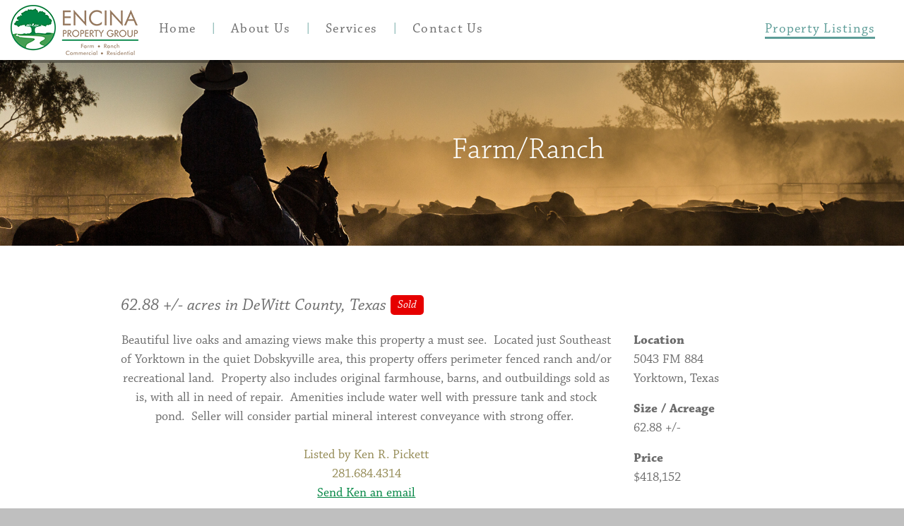

--- FILE ---
content_type: text/html; charset=utf-8
request_url: http://encinapropertygroup.com/property-listings/farm-ranch/62.88---acres-in-dewitt-county-texas
body_size: 25208
content:


<!DOCTYPE html>
<!--[if IE 9]><html class="lt-ie10" lang="en" > <![endif]-->
<html class="no-js" lang="en">

<head id="domHead"><meta charset="utf-8" /><meta name="viewport" content="width=device-width, initial-scale=1.0" /><title>
	Farm/Ranch | Encina Property Group
</title><link href="https://fonts.googleapis.com/css?family=PT+Serif:400,400i,700" rel="stylesheet" /><link rel="stylesheet" href="https://use.typekit.net/bhn2txk.css" /><link rel="shortcut icon" href="/favicon.ico" type="image/x-icon" /><script src="/Sitefinity/WebsiteTemplates/Default/js/vendor/modernizr-custom.js"></script>

    <!-- Global site tag (gtag.js) - Google Analytics -->
    <script async src="https://www.googletagmanager.com/gtag/js?id=UA-127308311-2"></script>
    <script>
      window.dataLayer = window.dataLayer || [];
      function gtag(){dataLayer.push(arguments);}
      gtag('js', new Date());

      gtag('config', 'UA-127308311-2');
    </script>
<meta name="Generator" content="Sitefinity 13.3.7647.0 SE" /><link rel="canonical" href="http://encinapropertygroup.com/property-listings/62.88---acres-in-dewitt-county-texas" /><link href="/Telerik.Web.UI.WebResource.axd?d=PMrIT5dOWaVYIcpFWUE4nKB58USlOfbHKGlLH_17nrO-mHwLS-pcbCxjtOb5uVKARzwi4ngkXJ_H6obJ3pzsKNR5gtbuZrI71daGxMsrLMMdKnSDxhOw_pWCZn43Xyoi0&amp;t=638840874637275692&amp;compress=0&amp;_TSM_CombinedScripts_=%3b%3bTelerik.Sitefinity.Resources%2c+Version%3d13.3.7647.0%2c+Culture%3dneutral%2c+PublicKeyToken%3db28c218413bdf563%3aen%3a3105d554-a2f7-41dc-9f71-ac414da2be04%3a7a90d6a" type="text/css" rel="stylesheet" /><link href="/Sitefinity/WebsiteTemplates/Default/App_Themes/Default/global/1-deww.framework.foundation.min.css?v=636288093533025219" type="text/css" rel="stylesheet" /><link href="/Sitefinity/WebsiteTemplates/Default/App_Themes/Default/global/2.deww.slick.css?v=636075596100688924" type="text/css" rel="stylesheet" /><link href="/Sitefinity/WebsiteTemplates/Default/App_Themes/Default/global/3-bootstrap-grid.css?v=636598179933036574" type="text/css" rel="stylesheet" /><link href="/Sitefinity/WebsiteTemplates/Default/App_Themes/Default/global/3-deww.main.min.css?v=637593588370481025" type="text/css" rel="stylesheet" /><link href="/Sitefinity/WebsiteTemplates/Default/App_Themes/Default/global/2-lightbox.css?v=636758224480109546" type="text/css" rel="stylesheet" /></head>

<body id="domBody" class="farm-ranch">
	<form method="post" action="./62.88---acres-in-dewitt-county-texas" id="aspnetForm">
<div class="aspNetHidden">
<input type="hidden" name="Scriptmanager1_TSM" id="Scriptmanager1_TSM" value="" />
<input type="hidden" name="ctl05_TSSM" id="ctl05_TSSM" value="" />
<input type="hidden" name="__EVENTTARGET" id="__EVENTTARGET" value="" />
<input type="hidden" name="__EVENTARGUMENT" id="__EVENTARGUMENT" value="" />
<input type="hidden" name="__VIEWSTATE" id="__VIEWSTATE" value="ujWTteJTi6Z6J1BCczAENPJJ05rG61CvkM6RswQ74yIfOlOyxYu+0EzlnmPUZba6rQhbCV3LdfmY7LO1gbIh3uJr9nVjTMtmYiCOS8yAvaU=" />
</div>

<script type="text/javascript">
//<![CDATA[
var theForm = document.forms['aspnetForm'];
if (!theForm) {
    theForm = document.aspnetForm;
}
function __doPostBack(eventTarget, eventArgument) {
    if (!theForm.onsubmit || (theForm.onsubmit() != false)) {
        theForm.__EVENTTARGET.value = eventTarget;
        theForm.__EVENTARGUMENT.value = eventArgument;
        theForm.submit();
    }
}
//]]>
</script>


<script src="/WebResource.axd?d=pynGkmcFUV13He1Qd6_TZOhfssWdt8sU34Uo8Ges7xMJbEJ-L6khmr-kR9AT8pdFNBmaW18UJjDyLL0sQZGavg2&amp;t=638901356248157332" type="text/javascript"></script>


<script type="text/javascript">
//<![CDATA[
var __cultureInfo = {"name":"en","numberFormat":{"CurrencyDecimalDigits":2,"CurrencyDecimalSeparator":".","IsReadOnly":true,"CurrencyGroupSizes":[3],"NumberGroupSizes":[3],"PercentGroupSizes":[3],"CurrencyGroupSeparator":",","CurrencySymbol":"$","NaNSymbol":"NaN","CurrencyNegativePattern":0,"NumberNegativePattern":1,"PercentPositivePattern":0,"PercentNegativePattern":0,"NegativeInfinitySymbol":"-∞","NegativeSign":"-","NumberDecimalDigits":2,"NumberDecimalSeparator":".","NumberGroupSeparator":",","CurrencyPositivePattern":0,"PositiveInfinitySymbol":"∞","PositiveSign":"+","PercentDecimalDigits":2,"PercentDecimalSeparator":".","PercentGroupSeparator":",","PercentSymbol":"%","PerMilleSymbol":"‰","NativeDigits":["0","1","2","3","4","5","6","7","8","9"],"DigitSubstitution":1},"dateTimeFormat":{"AMDesignator":"AM","Calendar":{"MinSupportedDateTime":"\/Date(-62135575200000)\/","MaxSupportedDateTime":"\/Date(253402300799999)\/","AlgorithmType":1,"CalendarType":1,"Eras":[1],"TwoDigitYearMax":2029,"IsReadOnly":true},"DateSeparator":"/","FirstDayOfWeek":0,"CalendarWeekRule":0,"FullDateTimePattern":"dddd, MMMM d, yyyy h:mm:ss tt","LongDatePattern":"dddd, MMMM d, yyyy","LongTimePattern":"h:mm:ss tt","MonthDayPattern":"MMMM d","PMDesignator":"PM","RFC1123Pattern":"ddd, dd MMM yyyy HH\u0027:\u0027mm\u0027:\u0027ss \u0027GMT\u0027","ShortDatePattern":"M/d/yyyy","ShortTimePattern":"h:mm tt","SortableDateTimePattern":"yyyy\u0027-\u0027MM\u0027-\u0027dd\u0027T\u0027HH\u0027:\u0027mm\u0027:\u0027ss","TimeSeparator":":","UniversalSortableDateTimePattern":"yyyy\u0027-\u0027MM\u0027-\u0027dd HH\u0027:\u0027mm\u0027:\u0027ss\u0027Z\u0027","YearMonthPattern":"MMMM yyyy","AbbreviatedDayNames":["Sun","Mon","Tue","Wed","Thu","Fri","Sat"],"ShortestDayNames":["Su","Mo","Tu","We","Th","Fr","Sa"],"DayNames":["Sunday","Monday","Tuesday","Wednesday","Thursday","Friday","Saturday"],"AbbreviatedMonthNames":["Jan","Feb","Mar","Apr","May","Jun","Jul","Aug","Sep","Oct","Nov","Dec",""],"MonthNames":["January","February","March","April","May","June","July","August","September","October","November","December",""],"IsReadOnly":true,"NativeCalendarName":"Gregorian Calendar","AbbreviatedMonthGenitiveNames":["Jan","Feb","Mar","Apr","May","Jun","Jul","Aug","Sep","Oct","Nov","Dec",""],"MonthGenitiveNames":["January","February","March","April","May","June","July","August","September","October","November","December",""]},"eras":[1,"A.D.",null,0]};//]]>
</script>

<script src="/Telerik.Web.UI.WebResource.axd?_TSM_HiddenField_=Scriptmanager1_TSM&amp;compress=0&amp;_TSM_CombinedScripts_=%3b%3bSystem.Web.Extensions%2c+Version%3d4.0.0.0%2c+Culture%3dneutral%2c+PublicKeyToken%3d31bf3856ad364e35%3aen%3aa8328cc8-0a99-4e41-8fe3-b58afac64e45%3aea597d4b%3ab25378d2" type="text/javascript"></script>
<script src="/ScriptResource.axd?d=okuX3IVIBwfJlfEQK32K3kQMjO52s6GuUtvYQ1nRxxee20vl3NQzbR_kUaV-Ad-0-LDtA5STJ82QCwkD_ZWRdxfZ7C3gXqVliC3afdRKLApK0g4_9g5Or8C0l_g71X3_d4BAasuDL5DicJ3fHm09PqRCbF3oHDjhkuXb9YdS5NmUFQ3b0q1m1Oo1mD_PZNoC0&amp;t=ffffffffa5fd1145" type="text/javascript"></script>
<script src="/Telerik.Web.UI.WebResource.axd?_TSM_HiddenField_=Scriptmanager1_TSM&amp;compress=0&amp;_TSM_CombinedScripts_=%3b%3bTelerik.Sitefinity.Resources%3aen%3a3105d554-a2f7-41dc-9f71-ac414da2be04%3ab162b7a1" type="text/javascript"></script>
<div class="aspNetHidden">

	<input type="hidden" name="__VIEWSTATEGENERATOR" id="__VIEWSTATEGENERATOR" value="0FC260E7" />
</div>
        
        <script type="text/javascript">
//<![CDATA[
Sys.WebForms.PageRequestManager._initialize('ctl00$Scriptmanager1', 'aspnetForm', [], ['ctl00$Scriptmanager1','Scriptmanager1'], [], 90, 'ctl00');
//]]>
</script>
<input type="hidden" name="ctl00$Scriptmanager1" id="Scriptmanager1" />
<script type="text/javascript">
//<![CDATA[
Sys.Application.setServerId("Scriptmanager1", "ctl00$Scriptmanager1");
Sys.Application._enableHistoryInScriptManager();
//]]>
</script>

        <div class="page-wrapper">

          <header class="header">
            <div class="container">          
              <div class="row small-collapse medium-uncollapse">
                
                <div class="small-12 columns main-navigation">
                    
<div class='sfContentBlock header-logo'><a href="/home"><img src="/images/default-source/template/epg-logo.png?sfvrsn=aacbfbc4_2" data-displaymode="Original" alt="Encina Property Group logo" title="Encina Property Group" /></a><br />

</div>


                    <div class="title-bar" data-responsive-toggle="main-nav" data-hide-for="medium">
                        <button class="menu-icon" type="button" data-toggle></button>
                        <div class="title-bar-title"></div>
                    </div>
                    <div class="top-bar" id="main-nav">
                        <div class="top-bar-left">
                            

<ul class="dropdown menu menu-top-level" data-responsive-menu="drilldown medium-dropdown" data-parent-link="true" data-closing-time="0" data-alignment="right">
     
                  <li class=''>
                    <a href="../../home"><span>Home</span></a>
                        
                    </li>
                
                  <li class='has-submenu'>
                    <a href="../../about-us"><span>About Us</span></a>
                        <ul id="ContentPlaceholderHeaderNavigation_TEF3B00A9004_ctl00_ctl00_ctl00_ctl01_childNodesContainer" class="menu">
                  <li>
                    <a href="../../about-us/community-involvement">Community Involvement</a>
                  </li>
                
                  <li>
                    <a href="../../about-us/our-team">Our Team</a>
                  </li>
                </ul>
                    </li>
                
                  <li class='has-submenu'>
                    <a href="../../services"><span>Services</span></a>
                        <ul id="ContentPlaceholderHeaderNavigation_TEF3B00A9004_ctl00_ctl00_ctl00_ctl02_childNodesContainer" class="menu">
                  <li>
                    <a href="../../services/buying">Buying</a>
                  </li>
                
                  <li>
                    <a href="../../services/selling">Selling</a>
                  </li>
                
                  <li>
                    <a href="../../services/financing">Financing</a>
                  </li>
                </ul>
                    </li>
                
                  <li class=''>
                    <a href="../../contact-us"><span>Contact Us</span></a>
                        
                    </li>
                
</ul>
                        </div>
                        <div class="top-bar-right">
                            

<ul class="dropdown menu menu-top-level" data-responsive-menu="drilldown medium-dropdown" data-parent-link="true" data-closing-time="0" data-alignment="right">
     
                    <li class='has-submenu active'>
                      <a href="../../property-listings"><span>Property Listings</span></a>
                        <ul id="ContentPlaceholderHeaderNavigationRight_TEF3B00A9022_ctl00_ctl00_ctl00_ctl00_childNodesContainer" class="menu">
                    <li class='active'>
                        <a href="../farm-ranch">Farm/Ranch</a>
                    </li>
                
                  <li>
                    <a href="../recreational">Recreational</a>
                  </li>
                
                  <li>
                    <a href="../residential">Residential</a>
                  </li>
                
                  <li>
                    <a href="../commercial">Commercial</a>
                  </li>
                
                  <li>
                    <a href="../sold">Sold</a>
                  </li>
                </ul>
                    </li>
                
</ul>
                        </div>
                    </div>
                </div>
                
              </div>
            </div>
          </header>

          


<div class="banner">        
    <div class="row collapse">
        <div class="small-12 columns">                        
            <div class="sf_colsOut" data-placeholder-label="Banner Image">                
                <div id="MainContent_T7B47F2E2001_Col00" class="sf_colsIn"><div class="sfimageWrp">
	        
<img id="MainContent_C002_ctl00_ctl00_imageItem" title="default-secondary-banner" src="/images/default-source/page-toppers/default-secondary-banner.png?sfvrsn=67d07282_4" alt="default-secondary-banner" />


</div></div>    
            </div>
            <div class="container">
                <div class="sf_colsOut" data-placeholder-label="Header (H1)">                
                    <div id="MainContent_T7B47F2E2001_Col01" class="sf_colsIn"><div class='sfContentBlock'><h1>Farm/Ranch</h1>

</div></div>    
                </div>        
            </div>
        </div>
    </div>        
</div>

<div class="content secondary-content one-column">
    <div class="container">
        <div class="row">
            <div class="small-12 columns">
                <div class="sf_colsOut" data-placeholder-label="Subheading">                
                    <div id="MainContent_T7B47F2E2001_Col02" class="sf_colsIn subheading"></div>    
                </div>
            </div>
        </div>
        <div class="row">
            <main class="small-12 columns">
                <div class="sf_colsOut" data-placeholder-label="Content">                
                    <div id="MainContent_T7B47F2E2001_Col03" class="sf_colsIn"><div>
	
<div id="MainContent_ctl06_ctl00_ctl00_detailContainer">
		        
        <div class="property-details">
            <h2>
              <span>62.88 +/- acres in DeWitt County, Texas</span>
              
                  <span class="status-flag">Sold</span>
                                 
            </h2>
        

            <div class="row">
                <div class="small-12 medium-9 columns pd-description">
                    <p style="text-align: center;">Beautiful live oaks and amazing views make this property a must see.&nbsp; Located just Southeast of Yorktown in the quiet Dobskyville area, this property offers perimeter fenced ranch and/or recreational land.&nbsp; Property also includes original farmhouse, barns, and outbuildings sold as is, with all in need of repair.&nbsp; Amenities include water well with pressure tank and stock pond.&nbsp; Seller will consider partial mineral interest conveyance with strong offer.&nbsp;<br />
<br />
<span style="color: #938953;">Listed by Ken R. Pickett<br />
281.684.4314<br />
<a href="mailto:ken.pickett@encinaservices.com">Send Ken an email</a></span></p>
                </div>                
                <div class="small-12 medium-3 columns pd-info">
                    <div class="row">
                        <div class="small-12 columns">
                            <strong>Location</strong><br />
                            <div class="pd-location">5043 FM 884 
Yorktown, Texas</div>
                        </div>
                        <div class="small-12 columns">
                            <strong>Size / Acreage</strong><br />
                            62.88 +/-
                        </div>
                        <div class="small-12 columns">
                            <strong>Price</strong><br />
                            $418,152
                        </div>
                    </div>
                </div>
            </div>

                        

            <div class="sfMultiRelatedItmsWrp">
                <h3>Photos</h3>
                <ul class="sfrelatedList sflist">
                    
                </ul>
            </div>
              
        </div>
    
	</div>

</div></div>    
                </div>
            </main>            
        </div>
    </div>
</div>

<div class="callouts">
    <div class="container">
        <div class="sf_colsOut" data-placeholder-label="Callouts">                
            <div id="MainContent_T7B47F2E2002_Col00" class="sf_colsIn"><div id="MainContent_T7B47F2E2003_Col00" class="sf_colsIn container" data-sf-element="Container" data-placeholder-label="Container"><div class="row" data-sf-element="Row">
    <div id="MainContent_T7B47F2E2004_Col00" class="sf_colsIn col-md-6" data-sf-element="Column 1" data-placeholder-label="Column 1"><div class='sfContentBlock'><h2>Services</h2>
<p>If you are looking to buy or sell a farm, ranch or recreational property, Encina Property Group is here to help you. We will assist you with the entire process and will consider it a privilege to do so.</p>

</div>
    </div>
    <div id="MainContent_T7B47F2E2004_Col01" class="sf_colsIn col-md-6" data-sf-element="Column 2" data-placeholder-label="Column 2"><div class='sfContentBlock'><h2>Contact Us</h2>
<p>Our experienced professionals are ready, willing and able to assist you today with your farm, ranch and recreational rural property needs. Let’s <a href="/contact-us">start the conversation</a>.</p>

</div>
    </div>
</div>

</div>
</div>    
        </div>
    </div>
</div>
<div class="callout-shadow"><img src="/Sitefinity/WebsiteTemplates/Default/App_Themes/Default/img/callouts-shadow.png" alt="Decorative shadow below callout banner" /></div>

<div class="bottom-banner">
    <div class="container">
        <div class="sf_colsOut" data-placeholder-label="Bottom Banner">                
            <div id="MainContent_T7B47F2E2002_Col01" class="sf_colsIn"><div id="MainContent_T7B47F2E2005_Col00" class="sf_colsIn container" data-sf-element="Container" data-placeholder-label="Container"><div class="row no-gutter" data-sf-element="Row">
    <div id="MainContent_T7B47F2E2006_Col00" class="sf_colsIn col-md-3" data-sf-element="Column 1" data-placeholder-label="Column 1">
    </div>
    <div id="MainContent_T7B47F2E2006_Col01" class="sf_colsIn col-md-6" data-sf-element="Column 2" data-placeholder-label="Column 2"><div class='sfContentBlock'><h2>Financing</h2>
<p>With a thorough background in real estate banking we are able to sit down with our clients and guide them to the best options the rural land finance market has available. We offer years of combined real estate banking experience as well as access to some of the most knowledgeable consultants available and are confident we can utilize it to your benefit. </p>

</div>
    </div>
    <div id="MainContent_T7B47F2E2006_Col02" class="sf_colsIn col-md-3" data-sf-element="Column 3" data-placeholder-label="Column 3"><div class="sfimageWrp calculator-image">
	        
<img id="MainContent_T7B47F2E2011_ctl00_ctl00_imageItem" title="Calculator" src="/images/default-source/default-album/calculator.png?sfvrsn=3000b6ac_2" alt="Calculator" />


</div>
    </div>
</div>

</div>
</div>    
        </div>
    </div>
</div>
      
          <footer id="footer" class="footer">
            <div class="container">
              <div class="row">            
                <div class="small-12 medium-9 large-7 columns footer-nav-wrap">
				    



<div class="footer-nav small-12 medium-4 columns">
    

      <ul class="nav nav-pills nav-stacked">
     <li class="">
        <a href="/" target="_self">Home</a>

    </li>
     <li class="">
        <a href="/about-us" target="_self">About Us</a>

            <ul class="group nav nav-pills nav-stacked" >
     <li class="">
        <a href="/about-us/community-involvement" target="_self">Community Involvement</a>

    </li>
     <li class="">
        <a href="/about-us/our-team" target="_self">Our Team</a>

    </li>
            </ul>
    </li>
    </ul>
</div>







<div class="footer-nav small-12 medium-4 columns">
    

      <ul class="nav nav-pills nav-stacked">
     <li class="">
        <a href="/services" target="_self">Services</a>

            <ul class="group nav nav-pills nav-stacked" >
     <li class="">
        <a href="/services/buying" target="_self">Buying</a>

    </li>
     <li class="">
        <a href="/services/selling" target="_self">Selling</a>

    </li>
     <li class="">
        <a href="/services/financing" target="_self">Financing</a>

    </li>
            </ul>
    </li>
    </ul>
</div>







<div class="footer-nav small-12 medium-4 columns">
    

      <ul class="nav nav-pills nav-stacked">
     <li class="active">
        <a href="/property-listings" target="_self">Property Listings</a>

            <ul class="group nav nav-pills nav-stacked" >
     <li class="active">
        <a href="/property-listings/farm-ranch" target="_self">Farm/Ranch</a>

    </li>
     <li class="">
        <a href="/property-listings/recreational" target="_self">Recreational</a>

    </li>
     <li class="">
        <a href="/property-listings/residential" target="_self">Residential</a>

    </li>
     <li class="">
        <a href="/property-listings/commercial" target="_self">Commercial</a>

    </li>
     <li class="">
        <a href="/property-listings/sold" target="_self">Sold</a>

    </li>
            </ul>
    </li>
     <li class="">
        <a href="/contact-us" target="_self">Contact Us</a>

    </li>
    </ul>
</div>





                    <div class="footer-left-content">
				        
<div class='sfContentBlock'><p>
<a href="https://www.trec.texas.gov/sites/default/files/pdf-forms/CN%201-2.pdf" target="_blank">Texas Real Estate Commission Consumer Protection Notice</a>
</p>

</div>
                    </div>
                </div>                      
                <div class="small-12 medium-3 large-5 columns medium-text-right footer-logo">
                    
<div class='sfContentBlock'><p><a href="/home"><img src="/images/default-source/template/epg-footer-logo.png?sfvrsn=5fa302c5_2" data-displaymode="Original" alt="Encina Property Group" title="Encina Property Group" /></a></p>
<p>
<a href="http://joedavidyates.com" target="_blank"><img src="/images/default-source/template/logo-joe-david-yates.png?sfvrsn=f66a8563_4" data-displaymode="Original" alt="Joe David Yates &amp;amp; Assoc." title="Joe David Yates &amp;amp; Assoc." /></a>
</p>

</div>
                    <div class="footer-right-content">
				        
<div class='sfContentBlock'><a href="/docs/default-source/iabs-docs/iabs-1-0-bill-b-baker.pdf?sfvrsn=488c57d7_2" title="Bill B. Baker IABS" target="_blank">Bill B. Baker Information About Brokerage Services</a>
<p><a href="http://encinapropertygroup.com/docs/default-source/iabs-docs/iabs-1-0-sandy-johs.pdf?sfvrsn=d174d5a8_2" title="Sandy H. Johs IABS" target="_blank">Sandy H. Johs Information About Brokerage Services</a><br />
<a href="http://encinapropertygroup.com/docs/default-source/iabs-docs/iabs-1-0-james-larkin.pdf?sfvrsn=79258759_2" title="James R. Larkin IABS" target="_blank">James R. Larkin Information About Brokerage Services</a><br />
<a href="http://encinapropertygroup.com/docs/default-source/iabs-docs/iabs-1-0-vance-mitchell.pdf?sfvrsn=76159153_2" title="M. Vance Mitchell IABS" target="_blank">M. Vance Mitchell Information About Brokerage Services</a><br />
<a href="http://encinapropertygroup.com/docs/default-source/iabs-docs/iabs-1-0-ken-r-pickett.pdf?sfvrsn=14eef2bf_4" title="Ken R. Pickett IABS" target="_blank">Ken R. Pickett Information About Brokerage Services</a></p>

</div>
                    </div>



                </div>
              </div>              
            </div>
          </footer>

          <div class="copyright">
              <div class="container">
                  <div class="row">
                    <div class="small-12 columns">                  
                        
<div class='sfContentBlock'><p>&copy; 2018 Encina Services. All rights reserved.</p>

</div>                    
                        <div class="deww-footer">                                    
                            <a href="http://www.dewebworks.com/" target="_blank">Professional Website Design</a> Provided by <a href="http://www.dewebworks.com/" target="_blank">D.E. Web Works</a>
                        </div>              
                    </div>
                  </div>
              </div>
          </div>
        </div>
	

<script type="text/javascript">
//<![CDATA[
window.__TsmHiddenField = $get('Scriptmanager1_TSM');;(function() {
                        function loadHandler() {
                            var hf = $get('ctl05_TSSM');
                            if (!hf._RSSM_init) { hf._RSSM_init = true; hf.value = ''; }
                            hf.value += ';Telerik.Sitefinity.Resources, Version=13.3.7647.0, Culture=neutral, PublicKeyToken=b28c218413bdf563:en:3105d554-a2f7-41dc-9f71-ac414da2be04:7a90d6a';
                            Sys.Application.remove_load(loadHandler);
                        };
                        Sys.Application.add_load(loadHandler);
                    })();//]]>
</script>
</form>
    
    
	<script src="/Sitefinity/WebsiteTemplates/Default/js/vendor/foundation.min.js"></script><script src="/Sitefinity/WebsiteTemplates/Default/js/slick.min.js"></script><script src="/Sitefinity/WebsiteTemplates/Default/js/lightbox.js"></script><script src="/Sitefinity/WebsiteTemplates/Default/js/pages/deww-loader.js"></script>
    
	</body>
</html>

--- FILE ---
content_type: text/css
request_url: http://encinapropertygroup.com/Sitefinity/WebsiteTemplates/Default/App_Themes/Default/global/3-deww.main.min.css?v=637593588370481025
body_size: 26508
content:
/* DE Web Works - Main CSS */

body {
  font-family: "chaparral-pro",serif;
  font-size: 16px;
  color: #202328;
  background-color: #bfbfbf;
}

h1, h2, h3, h4 {
  font-family: "chaparral-pro",serif;
}

.RadDock table thead,
.RadDock table tbody,
.RadDock table tfoot {
    border: none;
    background-color: transparent;
}

.page-wrapper {
  position: relative;
  margin: 0 auto;
  /*max-width: 1100px;*/
  background-color: #fff;
}

.container {
  max-width: 1100px;
  margin: 0 auto;
}

.container > .row,
.rotator > .row,
.banner > .row {
  max-width: 100%;
}

.no-js .top-bar {
  display: none;
}


/*------------------------------------*\
    #PAGINATION
\*------------------------------------*/
.content .sf_pagerNumeric a {
  display: inline-block;
  margin-right: 0.6em;
  border: 0.0625rem solid transparent;
  padding: 0.3em 0.5em;
  line-height: 1;
  text-decoration: none;
  color: #fff;
  background-color: #2199e8;
}

.content .sf_pagerNumeric a:hover,
.content .sf_pagerNumeric a:focus {
  text-decoration: none;
  color: #fff;
  background-color: #1583cc;
}

.content .sf_pagerNumeric .sf_PagerCurrent {
  border-color: #000;
  background-color: #1583cc;
}


/*------------------------------------*\
    #HEADER
\*------------------------------------*/
.header {
  position: relative;
  z-index: 50;
}

.header > .container {
  max-width: 100%;
}

.header-logo img {
  margin: 7px 0;
}


/*------------------------------------*\
    #HOMEPAGE ROTATOR
\*------------------------------------*/
.rotator {
  position: relative;
  z-index: 10;
}

.rotator:before,
.banner:before {
  position: absolute;
  top: 0;
  left: 0;
  content: "";
  width: 100%;
  height: 4px;
  background-color: rgba(1, 2, 0, 0.33);
  z-index: 100;
}

.rotator .slick-slider {
    margin-bottom: 0;
}

.slick-slide img {
  width: 100%;
}

.slick-slide .container {
  position: absolute;
  top: 35%;
  left: 0;
  right: 0;
  width: 100%;
  padding: 0 78px;
}

.slide-title {
  font-size: 33px;
  font-weight: 300;
  color: #fefffe;
  text-align: right;
}

.slide-title span {
  display: inline-block;
  border-radius: 5px;
  padding: 5px 15px;
  background-color: rgba(156, 129, 87, 0.55);
}

.slick-dots {
  position: absolute;
  z-index: 5;
  bottom: 0.5rem;
  height: 2.125rem;
  margin-left: 0;
  margin-bottom: 0;
  padding-top: 0;
  background-color: transparent;
}

.slick-dots li {
  margin: 0 0.3rem;
}

.slick-dots li button:before {
  content: "\2022";
  width: 0.9375rem;
  height: 0.9375rem;
  font-size: 1rem;
  line-height: 2.0625rem;
  color: transparent;
  opacity: 1;
  border-radius: 3.125rem;
  background-color: #ffffff;
}

.slick-dots li.slick-active button:before,
.slick-dots li button:hover:before {
  color: transparent;
  opacity: 1;
  background-color: #9c8157;
}


/*------------------------------------*\
    #HOMEPAGE INTRO CONTENT
\*------------------------------------*/
.home-intro .container {
  max-width: 860px;
  padding-top: 27px;
  padding-bottom: 17px;
}

.home-intro {
  text-align: center;
}

.home-intro,
.home-intro p {
  font-size: 22px;
  font-style: italic;
  color: #6c6c6c;
  line-height: 1.55;
}

/*------------------------------------*\
    #HOMEPAGE CALLOUTS
\*------------------------------------*/
.callouts {
  background-image: url(../img/bg-contact-services.jpg);
  background-position: top center;
  background-size: cover;
}

.callouts .container {
  padding-top: 19px;
  padding-bottom: 20px;
}

.callouts .col-md-6:first-of-type {
  position: relative;
}

.callouts .col-md-6 > .sfContentBlock {
  max-width: 420px;
  margin: 0 auto;
}

.callouts h2 {  
  font-size: 28px;
  font-style: italic;
  color: #282828;
  letter-spacing: 4px;
  text-align: center;
}

.callouts p {
  font-size: 19px;
  line-height: 1.4;
  color: #272727;
  text-align: center;
}

.callouts p a {
  color: #0d7c73;
  text-decoration: underline;
}

.callouts p a:hover {
  text-decoration: none;
}

.callout-shadow {
  position: absolute;
  width: 100%;
  line-height: 0;
  text-align: center;
  pointer-events: none;
}

.callout-shadow img {
  width: 100%;
  height: auto;
}

/*------------------------------------*\
    #FEATUED LISTINGS
\*------------------------------------*/
.featured-listings {
  background-image: url(../img/bg-listings.jpg);
  background-size: cover;
}

.featured-listings .container {
  padding-top: 35px;
  padding-bottom: 25px;
}

.featured-listings h2 {  
  margin-bottom: 20px;
  font-size: 28px;
  font-style: italic;
  color: #898888;
  letter-spacing: 4px;
  text-align: center;
}

.featured-item {
  display: inline-block;
  margin: 0 auto;
  padding-bottom: 12px;
  box-shadow: 2px 3px 7px 0px rgba(177,165,141,1);
  text-align: left;
  background-color: #fff;

}

.featured-image {
  position: relative;
}

.featured-price {
  position: absolute;
  bottom: 20px;
  left: -8px;
  padding: 5px 15px 3px;
  font-size: 19px;
  color: #fff;
}

.featured-price > span {
  position: relative;
}

.featured-price:after {
  position: absolute;
  left: 0;
  bottom: -8px;  
  content: "";
  width: 0;
  height: 0;
  border-style: solid;
  border-width: 0 8px 8px 0;
  border-color: transparent #005028 transparent transparent;
}


.featured-price:before {
  position: absolute;
  top: 0;
  left: 0;
  content: "";
  width: 100%;
  height: 100%;
  background-color: #008542;
  mix-blend-mode: multiply;  
}


.featured-item .featured-content {
  padding: 18px 10px 10px;
  font-size: 19px; 
  color: #272727;
}

.featured-item .city-state {
  font-size: 23px;
  line-height: 1.3;
}

.featured-item .county,
.featured-item .size {
  line-height: 1.4;
}

.featured-item .size {
  margin-bottom: 10px;
}

.featured-item .read-more {  
  color: #5c9c97;
  text-decoration: underline; 
}

.featured-item .read-more:hover {
  text-decoration: none;
}

.all-listings {
  display:inline-block;
  margin: 22px auto 0;
  border-radius: 4px;
  padding: 10px 25px 7px;
  font-size: 17px;
  letter-spacing: 0.75px;
  text-transform: uppercase;
  color: #414141;
  background-color: #91c2c4;
  box-shadow: 1px 1px 2px 0px #b1a58d;
  transition: all 0.2s;
}

.all-listings:hover,
.all-listings:focus  {
  color: #414141;
  background-color: #ABDCDE;
  box-shadow: 1px 1px 4px 0px #b1a58d;
}

/*------------------------------------*\
    #BOTTOM BANNER
\*------------------------------------*/
.bottom-banner .container {
  /*max-width: 620px;*/
  padding-top: 12px;
  padding-bottom: 10px; 
  padding-left: 15px;
  padding-right: 15px; 
}

.bottom-banner h2 {  
  margin-bottom: 10px;
  font-size: 28px;
  font-style: italic;
  color: #898888;
  letter-spacing: 4px;
  text-align: center;
}

.bottom-banner,
.bottom-banner p {
  font-size: 19px;
  color: #414141;
  line-height: 1.4;
  text-align: center;
}

.bottom-banner .calculator-image {
  margin-top: 35px;
  margin-left: 5px;
}

/*------------------------------------*\
    #SECONDARY TOP BANNER
\*------------------------------------*/
.banner {
  position: relative;
  z-index: 10;
}

.banner .sfimageWrp img {
  width:100%;
}

.banner .container .sfContentBlock {
  position: absolute;
  top: 50%;
  transform: translateY(-50%); 
  left: 50%;  
  color: #fefffe
}

.banner .container h1 {
  font-size: 33px;
  font-weight: 300;  
}

/*------------------------------------*\
    #PAGE CONTENT
\*------------------------------------*/
.secondary-content .container {
  max-width: 969px;
  padding-top: 4.25rem;
  padding-bottom: 4.25rem;  
}

.secondary-content,
.secondary-content p {
  font-size: 18px;
  line-height: 1.5;
  word-spacing: 1px;
  color: #6c6c6c;
}

.secondary-content p {
  margin-bottom: 27px;
}

.secondary-content a {
  color: #008542;
  text-decoration: underline;
}

.secondary-content a:hover {
  color: #008542;
  text-decoration: none;
}

.secondary-content .subheading h2 {
  margin-bottom: 26px;
}

.secondary-content h2 {
  font-size: 24px;
  font-style: italic;
  color: #6c6c6c;  
}

.secondary-content img[style*="float: right"] {
  margin-left: 23px;
  margin-bottom: 30px;  
}

.secondary-content img[style*="float: left"] {
  margin-right: 23px;
  margin-bottom: 30px;  
}

/*
.image-left {
  float: left;
  margin-right: 3.6875rem;
  margin-bottom: 1.5625rem;
}

.image-right {
  float: right;
  margin-left: 1.25rem;
  margin-bottom: 1.25rem;
}
*/

/* Fixes for sitefinity edit mode */
.sfPageEditor .secondary-content .container > .row,
.sfPageEditor .featured-listings .container > .row,
.sfPageEditor .sf_cols > .row {
    box-sizing: border-box;
}


/*------------------------------------*\
    #CONTACT US PAGE
\*------------------------------------*/
.contact-layout h3 {
  margin-bottom: 0px;
  font-size:  26px;
}

.contact-layout h3 + .embed-container {
  margin-bottom: 8px;
}

#contactForm label {
  display: inline-block;
  padding-bottom: 0.25rem;
}

.placeholder #contactForm label { 
  display: none;  
}

#contactForm  input[type="text"] +span.error,
#contactForm  textarea +span.error {
  display: inline-block;
  position: relative;
  top: -1rem;
  margin: 0;
  padding: 0.25rem 0.5rem 0.25rem 0.25rem;
  border-radius: 3px;
}

#contactForm .recaptcha-row {
    margin-bottom: 1rem;
}

/*------------------------------------*\
    #OUR TEAM
\*------------------------------------*/
.media-object-section h2 a {
  text-decoration: none;
}

.agent-bio-image {
  float: right;
  max-width: 50%;
  margin-left: 2rem;
}


/*------------------------------------*\
    #NEWS
\*------------------------------------*/
.main-content-list {
    list-style-type: none;
    margin-left: 0;
}

.mcl-item {
    /*border-bottom: 1px solid #ccc;*/  
}

.mcl-item:last-of-type {
    border-bottom: none;    
}

.mcl-item:first-of-type h2 {
    margin-top: 0;
}

.mcl-item h2 a {    
    text-decoration: none;
}

.mcl-image {
    margin-top: 0.25rem;
    margin-bottom: 1.5rem;
}

.mcl-text {
    
}

.mcl-meta {
    margin-bottom: 0.5rem;
}

p.mcl-summary {
    margin-bottom: 1rem;
}

.mcl-more {
    margin-top: 0;
    background-color: #00a261;
}

.mcl-more:hover,
.mcl-more:focus {
    background-color: #008948;
}

/*------------------------------------*\
    #CONTENT LIST DETAIL PAGES
\*------------------------------------*/
.main-content-detail {

}

.main-content-detail ul {
    width: auto;
    margin-left: 0;
    padding-left: 20px;
    overflow: hidden;
}

.main-content-detail h2 {
    /*color: #005596;*/
    text-decoration: none;
}

.mcd-meta {
    margin-bottom: 0.75rem;
}

.mcd-image {
    float: right;
    max-width: 470px;
    margin: 0 0 1rem 1.5rem;
}

.mcd-image span {
    display: block;
    font-size: 15px;
    font-style: italic;
    text-align: left;
}

/*------------------------------------*\
    #PROPERTY LISTINGS
\*------------------------------------*/
.pl-row {
  margin-bottom: 1rem;
}

.pl-image .thumbnail {
  margin-bottom: 0;
}

.pl-summary h2 a {
  margin-right: 15px;
  text-decoration: none;
}

.pl-summary p:last-of-type {
  margin-bottom: 0;
}

.pl-summary .status-flag {
  display: inline-block;
  position: relative;
  top: -2px;
  border-radius: 5px;
  padding: 3px 10px;
  font-size: 16px;
  font-style: italic;
  color: #fff;
  background-color: #e60000;
  vertical-align: middle;
}

.pl-price div {
  height: 100%;
  display: flex;
  flex-direction: row;
  align-items: center;
}

.pl-price div span{
}

/*------------------------------------*\
    #PROPERTY LISTINGS
\*------------------------------------*/
.property-details h2 {
  margin-bottom: 20px;
}

.property-details > span:not(.status-flag) {
  margin-right: 15px;
}

.property-details  .status-flag {
  display: inline-block;
  position: relative;
  top: -2px;
  border-radius: 5px;
  padding: 3px 10px;
  font-size: 16px;
  font-style: italic;
  color: #fff;
  background-color: #e60000;
  vertical-align: middle;
}

.pd-description p:last-of-type {
  margin-bottom: 0;
}

.property-details > .row {
  margin-bottom: 1rem;
}

.property-details h3 {
  margin-bottom: 8px;
  font-family: "chaparral-pro",serif;
  font-size: 22px;
  font-weight: 400;
}

.pd-info .columns {
  padding-bottom: 16px;
}

.pd-location  {
  white-space: pre-line;
}

.property-details .sfrelatedList {
  list-style-type: none;
  width: 100%;
  margin-left: 0;
  text-align: center;
}

.property-details .sfrelatedList li {
  display: inline-block;
  padding: 0 5px 16px;
}

.property-details .sfrelatedList li img.thumbnail {
  margin-bottom: 0;
}

.property-details .separator {
  border-top: solid 1px rgba(0, 0, 0, 0.2);
  padding-top: 1rem;
}

/*------------------------------------*\
    #FOOTER
\*------------------------------------*/
.footer {
  background-color: #252221;
}

.footer .container {
  max-width: 1215px;
  padding-top: 25px;
  background-image: url(../img/bg-footer-logo.jpg);
  background-position: bottom right;
  background-repeat: no-repeat;
}

.footer-nav-wrap {
  padding-bottom: 30px;
}

.footer-nav > ul {
  margin: 0;
  border-top: solid 2px #3b3735;
}

.footer-nav > ul > li {
  border-bottom: solid 2px #3b3735;
}

.footer-nav ul li {
  padding-top: 4px;
  padding-bottom: 4px;
}

.footer-nav a {  
  font-size: 15px;
  color: #fefefe;
}

.footer-nav a:hover {
  text-decoration: underline;
}

.footer-nav ul ul {  
  margin-left: 12px;
}

.footer-nav ul ul li {  
  position: relative;
  padding-top: 1px;
  padding-bottom: 1px;  
}

.footer-nav ul ul li:last-of-type {  
  padding-bottom: 0;  
}

.footer-nav ul ul li:before {  
  position: absolute;
  left: -12px;
  top: 0;
  content: "\2013";
  font-size: 15px;
  color: #fefefe;
}

.footer-left-content,
.footer-left-content p,
.footer-right-content,
.footer-right-content p {
  line-height: 1.6;
}

.footer-left-content {
  float: none;
  clear: both;
  padding-top: 1.5rem;
  font-size: 13px;
  color:#fff;
}

.footer-left-content a,
.footer-right-content a {  
  color:#fff;
  text-decoration: none;
}

.footer-left-content a:hover,
.footer-right-content a:hover {
  color:#fff;  
  text-decoration: underline;
}

.footer-right-content {
  padding-top: 1.5rem;
  font-size: 13px;
  color:#fff;  
}

.footer-logo img {
  margin-top: 5px;
}

/*
.footer-logo .sfContentBlock p:last-of-type {
  margin-bottom: 0;
}
*/

.flex-vertical-center {
  display: flex;
  align-items: center;
  justify-content: center;
}

.copyright {
  font-size: 12px;
  font-style: italic;
  color: #716e6c;  
  background-color: #1f1c1b;
}

.copyright .container {
  padding: 8px 0;
}

.copyright p {
  margin-bottom: 0.25rem;
}

.deww-footer {
  
}

.copyright,
.deww-footer {
}

.deww-footer a,
.copyright a {
  color: #716e6c;
  text-decoration: underline;
}

.copyright a:hover,
.deww-footer a:hover {
  text-decoration: none;
}

/*
.scroll-to-top-wrap {
  float: right;
  width: 2.125rem;
  height: 0;
}

.scroll-to-top {
  width: 2.125rem;
  height: 3.0625rem;
  margin-left: 2.9375rem;
  text-decoration: none;
  position: fixed;
  bottom: 1rem;
  display:none;
  background-image: url(../img/icon-back-to-top.png);
  background-repeat: no-repeat;
}
*/

.embed-container { position: relative; padding-bottom: 56.25%; height: 0; overflow: hidden; max-width: 100%; } .embed-container iframe, .embed-container object, .embed-container embed { position: absolute; top: 0; left: 0; width: 100%; height: 100%; }

/*------------------------------------*\
    #MEDIA QUERIES
\*------------------------------------*/
/* Small only */
@media screen and (max-width: 47.9375em) {
  .container {
    padding: 0 0;
  }
  
  /*------------------------------------*\
      #SITE HEADER
  \*------------------------------------*/
  .header-logo img {
    margin-left: 15px;
  }
  
  .title-bar {
    background-color: #008542;
    background-color: #91785b;
  }

  .top-bar, .top-bar ul {
    background-color: #333;
  }  

  .top-bar-right .sfimageWrp {
    display: none;
  }

  .menu > li > a {
    color: #fff;
  }
 
  .menu .active>a {
    background-color: #5c9c97;
  }

  .is-drilldown-submenu-parent>a::after {
      border-color: transparent transparent transparent #5c9c97;
  }

  .js-drilldown-back>a::before {
      border-color: transparent #5c9c97 transparent transparent;
  }

  .is-drilldown-submenu.is-active {
    z-index: 10;
  } 

  /* Begin: Remove extra bottom space from expanded top level menu  */
  .top-bar {
      padding: 0;
  }
  .is-drilldown{
    overflow:visible !important;
    min-height: 0 !important;
    max-width: 100% !important;
  }
  .is-drilldown li {
    width: 100%;
    background-color: #333;
  } 
  /* End: Remove extra bottom space from expanded top level menu  */

  /*------------------------------------*\
      #HOMEPAGE ROTATOR
  \*------------------------------------*/
  .slick-dots {
    display: none !important;
  }

  /*------------------------------------*\
      #HOMEPAGE CALLOUTS
  \*------------------------------------*/
  .callouts .col-md-6:first-of-type {
    margin-bottom: 16px;
    padding-bottom: 8px;
  }

  .callouts .col-md-6:first-of-type:after {
    position: absolute;
    bottom: 0;
    left: 50%;
    transform: translateX(-50%);
    content: "";
    height: 2px;
    width: calc(100% - 60px);
    background-color: rgba(113, 59, 19, 0.51);
  }

  /*------------------------------------*\
      #FEATUED LISTINGS
  \*------------------------------------*/
  .featured-listings .columns:not(:last-of-type) .featured-item {
    margin-bottom: 2rem;
  }

  /*------------------------------------*\
      #PAGE CONTENT
  \*------------------------------------*/
  .secondary-content .container {
    padding-top: 20px;
    padding-bottom: 20px;  
  }

  .secondary-content .subheading h2 {
    margin-bottom: 16px;
  }

  .secondary-content img[style*="float: left"],
  .image-left {
    float: left;
    margin-right: 0;
  }  
  .secondary-content img[style*="float: right"],
  .image-right {
    float: right;
    margin-left: 0;
  }

  .mcl-image {
    margin-top: 0;
    margin-bottom: 0;
  }

  .mcd-image {
      float: none;
      max-width: 100%;
      margin: 0 auto 1rem;
  }

  .pd-info {
    padding-top: 16px;
  }

  /*------------------------------------*\
      #FOOTER
  \*------------------------------------*/
  .footer {
    
  }
  
  .footer-nav-wrap {
    padding-bottom: 10px;
  }  

  .footer-nav:not(:first-of-type) > ul {
    border-top: none;
  }

  .footer-logo img {
    margin-top:15px;
  }

  .brokerage-link {
  }
}



/* Small only landscape */
@media screen and (max-width: 47.9375em) and (orientation: landscape) {
  .secondary-content img[style*="float: left"],
  .image-left {
    float: right;
    max-width: 50%;
    margin-right: 2rem;
    margin-bottom: 2rem;
  }  
  .secondary-content img[style*="float: right"],
  .image-right {
    float: right;
    max-width: 50%;
    margin-left: 2rem;
    margin-bottom: 2rem;
  }
}

/* Small only portrait */
@media screen and (max-width: 47.9375em) and (orientation: portrait) {
  /*------------------------------------*\
      #HOMEPAGE ROTATOR
  \*------------------------------------*/
  .slick-slide .container {
    top: 50%;
    transform: translateY(-50%);
    padding: 0 15px;
  }

  .slide-title {
    font-size: 20px;
  }

  /*------------------------------------*\
      #OUR TEAM
  \*------------------------------------*/
  .agent-bio-image {
    float: none;
    width: 100%;
    max-width: 100%;
    margin-left: 0;
    margin-bottom: 1rem;
  }    
}

/* Very Small only portrait */
@media screen and (max-width: 320px) and (orientation: portrait) {
}

/* Medium and up */
@media screen and (min-width: 48em) {  
  .sfContentBlock.header-logo {
    display: inline-block;
    vertical-align: top;
  }

  .no-js .top-bar {
    display: block;
  }

  .no-js .title-bar {
    display: none;
  }

  .top-bar {    
    display: inline-block;
    /*width: calc(100% - 170px);*/
    width: calc(100% - 185px);
    padding: 0;
  }  
  
  .top-bar[style*="display: block"] {
    display: inline-block !important;
  }

  .top-bar, .top-bar ul {
    background-color: transparent;
  }
  
  .top-bar-left,
  .top-bar-right {
    margin-top: 20px;
  }

  .top-bar-right > .sfimageWrp,
  .top-bar-right > ul {
    display: inline-block;
  }

  .top-bar-right > .sfimageWrp {
    position: relative;                               
    vertical-align: top;
    top:-10px;
  }

  .menu > li > a {
    padding: .7rem 25px;
    font-weight: 400;
    font-size: 19px;
    letter-spacing: 1.25px;
    color: #6d6d6d;
  }

  .dropdown.menu > li.is-dropdown-submenu-parent > a {
    padding-right: 25px;
  }  

  .menu > li > a:hover,
  .menu > li.active > a {
    color: #5c9c97;
    transition: all 0.2s
  }

  .menu .active > a {
    background-color: transparent;
  }

  .menu > li > a:hover span,
  .menu > li.active > a span {
    border-bottom: solid 3px #5c9c97;    
  }

  .menu-top-level > li {
    position: relative;
  }

  .menu-top-level > li:not(:last-of-type):after {
    position: absolute;
    top: 50%;
    right: -4px;
    transform: translateY(-55%);
    content: "|";
    color: #5c9c97;
  }

  .is-dropdown-submenu-parent {
    position: static;
  }

  .dropdown.menu > li.is-dropdown-submenu-parent > a::after {
    display: none;
  }

  ul.is-dropdown-submenu {
    /* width: 100%; */
    min-width: 0;
    background-color: rgba(255, 255, 255, 0.9);
    border: none;
    padding-top: 0;
    padding-bottom: 0;
    /*text-align: center;*/
    display: block;
    visibility: hidden;
    opacity: 0;
    transition: opacity 0.2s;
    transition-timing-function: ease;
  }

  .dropdown.menu>li.opens-left>.is-dropdown-submenu {
    left: 0;
    right: auto;    
  }

  ul.is-dropdown-submenu.js-dropdown-active {
    display: block;
    visibility: visible;
    opacity: 1;
  }

  .menu .is-dropdown-submenu > li {          
    text-align: left;    
  }

  ul.is-dropdown-submenu a {
    display: block;
    padding-top: 0.375rem;
    padding-bottom: 0.375rem;
    font-size: 16px;
    text-decoration: none;
    /* white-space: nowrap; */
  }
  ul.is-dropdown-submenu a:hover {
    color: #fff;
    background-color: #5c9c97;
    text-decoration: none;
  }
  ul.is-dropdown-submenu a img {
    padding-bottom: 0.9375rem;
  }
  ul.is-dropdown-submenu a span {
    opacity: 0.5;
  }
  ul.is-dropdown-submenu a:hover span {
    opacity: 1;
  }

  /*------------------------------------*\
      #HOMEPAGE CALLOUTS
  \*------------------------------------*/
  .callouts .col-md-6:first-of-type:after {
    position: absolute;
    top: -15px;
    right: -1px;
    content: "";
    height: calc(100% + 35px);
    width: 2px;
    background-color: rgba(113, 59, 19, 0.51);
  }

  /*------------------------------------*\
      #BOTTOM BANNER
  \*------------------------------------*/
  .bottom-banner .col-md-6 {
    width: 60%;
  }
  .bottom-banner .col-md-3 {
    width: 20%;  
  }  

}

/* Tablet only */
@media screen and (min-width: 48em) and (max-width: 64em) { 
  .secondary-content img[style*="float: left"],
  .image-left {
    float: right;
    max-width: 50%;
    margin-right: 2rem;
    margin-bottom: 2rem;
  }  
  .secondary-content img[style*="float: right"],
  .image-right {
    float: right;
    max-width: 50%;
    margin-left: 2rem;
    margin-bottom: 2rem;
  }   

  /*------------------------------------*\
      #PAGE CONTENT
  \*------------------------------------*/
  .secondary-content .container {
    padding-top: 40px;
    padding-bottom: 30px;  
  }
}

/* Tablet only */
@media screen and (min-width: 48em) and (max-width: 64em) and (orientation: portrait) {
}

/* Large and up */
@media screen and (min-width: 64em) {
  /*------------------------------------*\
      #SECONDARY TOP BANNER
  \*------------------------------------*/
  .slick-slide .container {
    padding: 0 15px;
  }
  
  .slide-title {
    font-size: 43px;
  }  

  .banner .container h1 {
    font-size: 43px;
  }  

  .callout-shadow img {
    max-width: 70%;
  }  

  .footer-logo .sfContentBlock p:last-of-type {
    margin-bottom: 0;
  }    
}

/* Large only */
@media screen and (min-width: 64em) and (max-width: 74.9375em) {
}

@media screen and (min-width: 48em) and (max-width: 1120px) {
  .menu > li > a,    
  .dropdown.menu > li.is-dropdown-submenu-parent > a {
    padding-left: 15px;
    padding-right: 15px;
  } 
}

@media screen and (min-width: 48em) and (max-width: 1020px) {
  .top-bar {    
    width: calc(100% - 130px);
  } 

  .top-bar-left,
  .top-bar-right {
    margin-top: 10px;
  }

  .top-bar-right > .sfimageWrp {
    top: 0;
  }

  .main-navigation .sfContentBlock img,
  .main-navigation .sfimageWrp img {
    height: 50px;
  }

  .menu > li > a,    
  .dropdown.menu > li.is-dropdown-submenu-parent > a {
    padding-left: 8px;
    padding-right: 8px;
  }    
}

@media screen and (min-width: 48em) and (max-width: 880px) {
  .top-bar-left,
  .top-bar-right {
    margin-top: 12px;
  }
   
  .top-bar-right > .sfimageWrp {
    top: -4px;
  }
    
  .menu > li > a { 
    font-size: 14px;
  } 
}

/*
@media screen and (min-width: 48em) and (max-width: 800px) {
  .menu > li > a,    
  .dropdown.menu > li.is-dropdown-submenu-parent > a {
    padding-left: 12px;
    padding-right: 12px;
  }  
}
*/

--- FILE ---
content_type: application/x-javascript
request_url: http://encinapropertygroup.com/Sitefinity/WebsiteTemplates/Default/js/pages/deww-loader.js
body_size: 751
content:
/* Unobtrusive Javascript Loading File */
$(document).ready(function () {
    $(document).foundation();

    // Add placeholder to search box
    //$('input.sfsearchTxt').attr('placeholder', 'Search');

    if (Modernizr.placeholder) {
        $("html").addClass("placeholder");
    }

    initializeRotators();
    //removeTitleAttributes();

    function initializeRotators() {
        if ($('').slick) {
            $('#home-slider').slick({
                autoplay: true,
                autoplaySpeed: 6000,
                dots: true,
                arrows: false,
                speed: 3000,
                fade: true
            });
        }
    }

    function removeTitleAttributes() {
        $("img").removeAttr("title");
    }
});